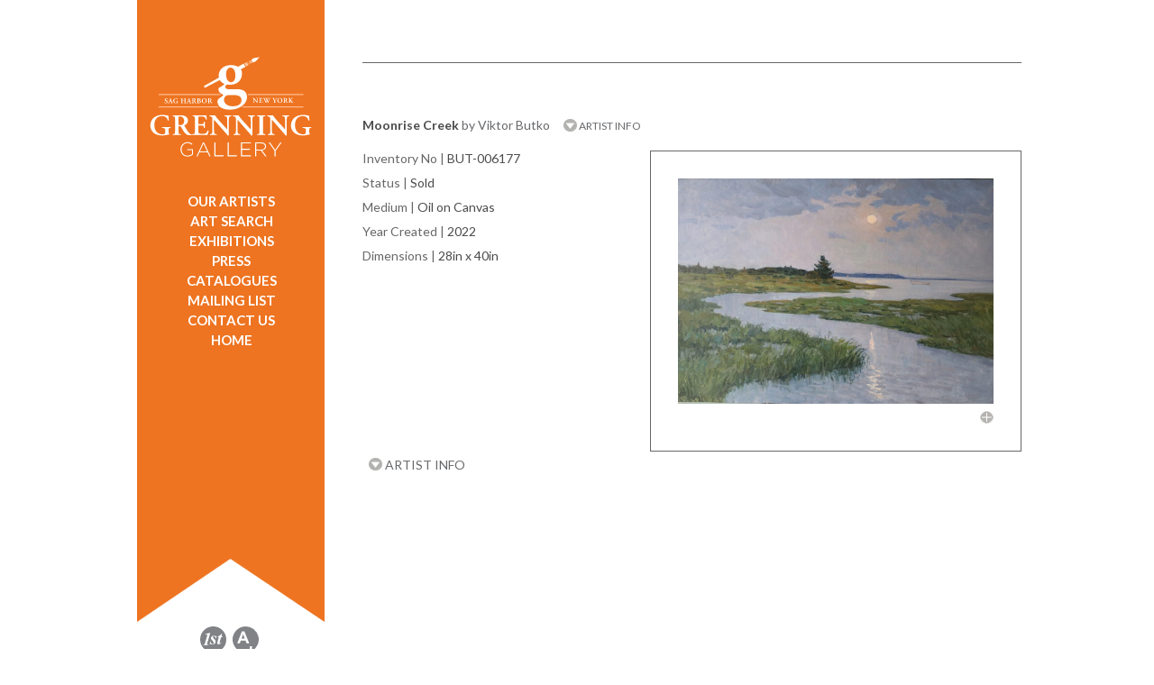

--- FILE ---
content_type: text/html; charset=UTF-8
request_url: https://grenninggallery.com/artdetail-6177.php
body_size: 6960
content:
<!doctype html>
<html lang="en"><!-- InstanceBegin template="/Templates/Grenning.dwt.php" codeOutsideHTMLIsLocked="false" -->
<head>
<meta charset="utf-8">
<!-- InstanceBeginEditable name="doctitle" -->

<!-- InstanceEndEditable -->
<!-- InstanceBeginEditable name="head" -->
<!-- Global site tag (gtag.js) - Google Analytics -->
<script async src="https://www.googletagmanager.com/gtag/js?id=UA-123843513-3"></script>
<script>
  window.dataLayer = window.dataLayer || [];
  function gtag(){dataLayer.push(arguments);}
  gtag('js', new Date());

  gtag('config', 'UA-123843513-3');
</script>

<title>Grenning Gallery | Hamptons Contemporary Art | Sag Harbor | Paintings, Sculpture, Bridgehampton, East Hampton, Southampton, Manhattan, New York</title>
<meta name="Description" content="Hamptons Art Gallery | Main Street, Sag Harbor, NY | 631-725-8469 | Contemporary Art,  Fine Art, Paintings, Sculpture | National and Local Artists">
<meta name="viewport" content="width=device-width, initial-scale=1">
<link href='//fonts.googleapis.com/css?family=Lato:400,900italic,700italic,700,400italic' rel='stylesheet' type='text/css'>
<link rel="stylesheet" id="mainstyle" type="text/css" href="css/grenning.css" />
<link rel="stylesheet" type="text/css" href="css/responsive.css" />
<link rel="stylesheet" type="text/css" href="css/print.css" media="print" />
<link href="/scripts/colorbox/john/colorbox.css" rel="stylesheet" type="text/css" />
<link href="/css/smoothness/jquery-ui-1.9.2.custom.min.css" rel="stylesheet" type="text/css" />
<link href="/scripts/zoom.js-master/css/zoom.css" rel="stylesheet" type="text/css" />
 <link rel="stylesheet" href="https://use.fontawesome.com/releases/v5.6.1/css/all.css" integrity="sha384-gfdkjb5BdAXd+lj+gudLWI+BXq4IuLW5IT+brZEZsLFm++aCMlF1V92rMkPaX4PP" crossorigin="anonymous">
<script src="//ajax.googleapis.com/ajax/libs/jquery/1.11.0/jquery.min.js"></script>
<script type="text/javascript" src="/scripts/colorbox/jquery.colorbox.js"></script>
<script type="text/javascript" src="/scripts/jquery.expander.js"></script>
<script src="//ajax.googleapis.com/ajax/libs/jqueryui/1.10.3/jquery-ui.min.js"></script>
<script src="/scripts/lazy.load.js"></script>
<script type="text/javascript" src="/scripts/zoom.js-master/js/zoom.js"></script>
<script type="text/javascript" src="/scripts/qrcode.js"></script>

<script type="text/javascript">
!function(t){var i=t(window);t.fn.visible=function(t,e,o){if(!(this.length<1)){var r=this.length>1?this.eq(0):this,n=r.get(0),f=i.width(),h=i.height(),o=o?o:"both",l=e===!0?n.offsetWidth*n.offsetHeight:!0;if("function"==typeof n.getBoundingClientRect){var g=n.getBoundingClientRect(),u=g.top>=0&&g.top<h,s=g.bottom>0&&g.bottom<=h,c=g.left>=0&&g.left<f,a=g.right>0&&g.right<=f,v=t?u||s:u&&s,b=t?c||a:c&&a;if("both"===o)return l&&v&&b;if("vertical"===o)return l&&v;if("horizontal"===o)return l&&b}else{var d=i.scrollTop(),p=d+h,w=i.scrollLeft(),m=w+f,y=r.offset(),z=y.top,B=z+r.height(),C=y.left,R=C+r.width(),j=t===!0?B:z,q=t===!0?z:B,H=t===!0?R:C,L=t===!0?C:R;if("both"===o)return!!l&&p>=q&&j>=d&&m>=L&&H>=w;if("vertical"===o)return!!l&&p>=q&&j>=d;if("horizontal"===o)return!!l&&m>=L&&H>=w}}}}(jQuery);
</script>
<script type="text/javascript">
var h = w = mw = mh = 0;
var image1 = $('<img />').attr('src', '/images/layout/bookmark.png');
var image2 = $('<img />').attr('src', '/images/layout/orange-bg.png');
var image2 = $('<img />').attr('src', '/images/g-icon.png');
var wHeight = $(window).height();

$(document).ready(function(){
	$(".inquirebutton").on("click touchstart touch",function(e){
		e.preventDefault();
		openMail2();
	})
	var images = document.querySelectorAll(".ximage");
	//lazyload(images);
	$("img:not(.lazy)").each(function(){
		if($(this).attr("data-src")){
			$(this).attr("src",$(this).attr("data-src"));
		}
	})
	//lazyLoad(1);
	$(window).resize(function(){
		$("#slideshow").css({height:$("#image-0").height()+"px"});
	});
	
	
	 $.post("session.php",{preview:''},function(data){
		 if(data == "preview"){
			// $('<link rel="stylesheet" type="text/css" href="css/responsive.css" />').insertAfter("#mainstyle");
			 
			 setTimeout(function(){},500);
		 }
		
	 })
	
	$("#nav>ul>li>a[href='artdetail.php']").addClass("active");	
	/*
	$("#nav").css({minHeight: $(document).height()-400+"px"});
	var windowH = $(window).height();
    var wrapperH = $('#right-wrapper').height();
	console.log(windowH + " " + wrapperH);
    if(wrapperH > windowH) {
		$('#left-wrapper').css({'height':(wrapperH+ 50)+'px'});
		if(window.location.pathname.match(/home/)){
			$('#nav').css({'height':(wrapperH)-732+'px'});
		} else {
			$('#nav').css({'height':(wrapperH)+'px'});
		}
        
    } 
	*/
	
	$("image").on("error",function(){
		var div = $('<div></div>').css({height: $(this).css("height")+"px"});
		$(this).replaceWith(div);
	});
		
	
	initColorbox();
	$(window).resize(function() {
		$("#slideshow").css({height:$("#image-0").height()+"px"});
		initColorbox();	
	});
	
	$('.blurb').expander({
		slicePoint:400,
		moreClass: "more",
		lessClass: "less",
		expandText: '...READ MORE <img src="/images/layout/down-icon.png" alt="down arrow" />',
 		expandPrefix: '',
		userCollapseText: '...READ LESS',
 		userCollapsePrefix: '',
		userCollapse: true
	});
	
	$('.blurb2').expander({
		slicePoint:200,
		moreClass: "more",
		lessClass: "less",
		expandText: '...READ MORE <img src="/images/layout/down-icon.png" alt="down arrow" />',
 		expandPrefix: '',
		userCollapseText: '...READ LESS',
 		userCollapsePrefix: '',
		userCollapse: true
	});
	
	$('.blurb3').expander({
		slicePoint:0,
		moreClass: "more",
		lessClass: "less",
		expandText: 'READ MORE <img src="/images/layout/down-icon.png" alt="down arrow" />',
 		expandPrefix: '',
		userCollapseText: '...READ LESS',
 		userCollapsePrefix: '',
		userCollapse: true
	});
	
	$('.blurb').find("p").removeAttr("style");
	//$('.blurb').find("p:last").append('...READ MORE <img src="/images/layout/down-icon.png" alt="down arrow" />');
	initSlide();
	$("hr:last").remove();
});
var ieq = 0;
var inv = 0;
var i = 1;
var imgCount = 0;
var loadCount = 0;
	

	
function initSlide(){
	imgCount = $("#slideshow").find("img").size();
	var a = 0;
	$(".slideNav").hide();
	if($("#slideshow").hasClass("stacked")){

		
		$("#slideshow").find("img").each(function(){
			var nav = $(".slideNav:first").clone().show();
			nav.find("a").attr("href",$(this).attr("rel"));
			nav.insertAfter($(this))
		})
		

		return;
	}
	var maxHeight = 2000;
	$("#slideshow").find("img").each(function(){

		$(this).attr("id","image-"+a);
		$(this).css({
			zIndex: 1000-a,
			position: "absolute"
		});
		a++;
	}).load(function(){
		loadCount++;
		if($(this).height() < maxHeight){
			maxHeight = $(this).height();
			$("#slideshow").css({height:maxHeight+"px"});
		}
		if(loadCount == imgCount){
			$(".slideNav").show();
		}
	});
	
	for(var a = 0; a < 	imgCount; a++){
		$(".slideNav").append('<div class="circle off" id="nav-'+a+'"></div> ');	
	}
	$(".slideNav>.circle").click(function(){
		var n = $(this).attr("id").replace(/nav\-/,'');
		
		ieq = parseInt(n) - 1;
		clearInterval(inv);
		rotateSlides(200);
		
	});
	$(".slideNav").find('.circle').eq(ieq).removeClass("off").addClass("on");
	$(".slideNav").find("a").attr("href",$("#slideshow").find('img').eq(ieq).attr("rel"));
	
	inv = setInterval("rotateSlides()",6000);
}

function rotateSlides(f){
	if(!f){
		f = 1000;
	}
	
	var current = ieq;
	var next = ieq + 1;
	if(next >= imgCount){
		next = 0;
	}
	
	$(".slideNav").find('.circle').removeClass("on").addClass("off");
	$(".slideNav").find('.circle').eq(next).removeClass("off").addClass("on");
	$(".slideNav").find("a").attr("href",$("#slideshow").find('img').eq(next).attr("rel"));
	$("#slideshow").find('img').stop().fadeTo(f,0,function(){$(this).hide()});
	$("#slideshow").find('img').eq(next).stop().fadeTo(f,1);
	
	ieq ++;
	if(ieq >= imgCount){
		ieq = 0;
	}
	
	
}

function initColorbox(){
				//Examples of how to assign the ColorBox event to elements
							h = $(window).height() - 100;
							
							w = $(window).width();
							if(w < mw) { w = mw; }
							$(".colorbox").colorbox({
								transition:"elastic",
								speed: 800,
								opacity: .5,
								close: "Close",
								maxHeight: h,
								maxWidth: w,
								minWidth:  mw,
								scalePhotos: true,
								onClose: function(){
									$("a").blur();
								},
								onComplete:function(){ 
									$("#cboxClose").show();
									$("#cboxClose").css("right","85px");
									$("#colorbox").show(); 
									
									if($(".colorbox").length > 1){
												$("#cboxClose").css("right","85px")	
											} else {
												$("#cboxClose").css("right","0px")	
											}
								},
								onLoad: function(){ if(i) { $("#cboxClose").hide(); i = 0; }}
							});
							
							$(".youtube").colorbox({iframe:true, innerWidth:425, innerHeight:344,
							opacity: .5,
							onComplete: function(){
								$("#cboxClose").css("right","0px")
							}});
							
							
							
							$(window).resize(function() {
									h = $(window).height() - 100;
									w = $(window).width() ;
									if(w < mw) { w = mw; }
									$(".colorbox").colorbox({
										transition:"elastic",
										speed: 800,
										opacity: .5,
										close: "Close",
										maxHeight: h,
										maxWidth: w,
										minWidth:  mw,
										scalePhotos: true,
										onComplete:function(){ 
											$("#cboxClose").show();
											$("#cboxClose").css("right","85px");
											$("#colorbox").show(); 
											if($(".colorbox").length > 1){
												$("#cboxClose").css("right","85px")	
											} else {
												$("#cboxClose").css("right","0px")	
											}
										},
										onLoad: function(){ if(i) { $("#cboxClose").hide(); i = 0; }}
			
											
										
									});
				});
			}



// function openMail(){
//
// 	    $("#cboxOverlay").show().fadeTo(1,.5);
// 		var h = $("#mailform").html();
// 		$.colorbox({html: h,innerWidth:375, onLoad: function(){ $("#cboxClose").hide();}});
//
//
// }
	
function openMail2(){

	    $("#cboxOverlay").show().fadeTo(1,.5);
		var h = $("#mailform2").html();
		$.colorbox({html: h,onLoad: function(){ $("#cboxClose").hide();}});


}

function sendEmail(){
	var  l = document.location.href;
		
	var to = $(".emailto").eq(1).val();
	if(!isValidEmailAddress(to)){
		
		alert("The address for the recipient is invalid.");
		return false;
	}
	var from = $(".emailfrom").eq(1).val();
	if(!isValidEmailAddress(from)){
		
		alert("The address for the sender is invalid.");
		return false;
	}
	var msg = $(".message").eq(1).val();
	if(!msg){
		
		alert("You forgot a message.");
		return false;
	}
	$.post("ajax.send.php",{to:to,from:from,msg:msg,link:l},function(data){
		$.colorbox.close()
		
	});
	
	
	
}



function sendEmail2(){
	var  l = document.location.href;
	
	
	var to = "info@grenninggallery.com";
	var name = $(".inquiryname").eq(1).val();
	if(!name){
		
		alert("Your name is required.");
		return false;
	}
	var from = $(".inquiryfrom").eq(1).val();
	if(!isValidEmailAddress(from)){
		
		alert("The email address is invalid.");
		return false;
	}
	var phone = $(".inquiryphone").eq(1).val();
	if(!phone){
		
		alert("Phone is required.");
		return false;
	}
	var msg = $(".inquirydetails").eq(1).val();
	if(!msg){
		
		alert("You forgot a message.");
		return false;
	}
	var preferred = $(".inquirypreferred:checked").val();
	var learn = "";
	$(".inquirylearn:checked").each(function(){
		learn += $(this).val() + " ";
	})
	learn += $(".learnother").eq(1).val();
    // $.post("http://grenning-admin.test/api/inquire-from-frontend",{to:to,from:from,msg:msg,link:l,learn:learn,phone:phone,preferred:preferred},function(data){
    //     $.colorbox.close()
    //
    // });
    // return;

    //original below
	$.post("ajax.send2.php",{name:name,to:to,from:from,msg:msg,link:l,learn:learn,phone:phone,preferred:preferred},function(data){
		$.colorbox.close()
		console.log(data);
	});
	
	
	
}
function isValidEmailAddress(email) 
{
    var re = /\S+@\S+\.\S+/;
    return re.test(email);
}

</script>
<style>
#cboxLoadedContent{
	overflow:visible !important;
}

.more a, .less a{
	text-decoration: none;	
	color: #a7a9ac;
}
</style>
<!-- Facebook Pixel Code -->
<script>
!function(f,b,e,v,n,t,s)
{if(f.fbq)return;n=f.fbq=function(){n.callMethod?
n.callMethod.apply(n,arguments):n.queue.push(arguments)};
if(!f._fbq)f._fbq=n;n.push=n;n.loaded=!0;n.version='2.0';
n.queue=[];t=b.createElement(e);t.async=!0;
t.src=v;s=b.getElementsByTagName(e)[0];
s.parentNode.insertBefore(t,s)}(window,document,'script',
'https://connect.facebook.net/en_US/fbevents.js');
fbq('init', '2152436594973824'); 
fbq('track', 'PageView');
</script>
<noscript>
<img height="1" width="1" 
src="https://www.facebook.com/tr?id=2152436594973824&ev=PageView
&noscript=1"/>
</noscript>
<!-- End Facebook Pixel Code --> <script type="text/javascript">
 $(document).ready(function(){
	
	
	
 });
 </script>
 
<!-- InstanceEndEditable -->
</head>

<body>
<div id="container">
  
  <header id="left-wrapper">
	<!-- InstanceBeginEditable name="nav" -->
    <img id="print-nav" src="images/print-nav.png" alt="Sidebar for use in printing, includes header and footer information as displayed on the website" />
<nav id="nav">
<a href="#content" class="skipper" tabindex="0">Skip to content</a>
<a href="index.php"><img id="logo" src="images/layout/logo.svg" style="width:180px;height:135px;" alt="Grenning Gallery - Sag Harbor / Wellington"/></a>
<div id="main-navs">
    <script>var menuswitchopen;</script>
<div id="menuswitch"><a href="javascript:void(0);" onclick='
if(menuswitchopen!=true){
$("ul#navigation li").css("display","block");
menuswitchopen=true;
} else {
$("ul#navigation li").css("display","none");
menuswitchopen=false;
}
'><img src="images/bars.png" width="22" height="16" alt="menu bars"/></a></div>
<ul id="navigation">
	<li><a href="artists.php" onclick="$('.artistcats').show(300);$('#right-wrapper').animate({marginTop: '-425px'},300);return false;">OUR ARTISTS</a></li>
    <li style="display:none;" class="artistcats"><ul><li class="acats"><a href="artists-Grenning-Gallery.php
">Grenning Gallery</a></li><li class="acats"><a href="artists-Also-Showing.php
">Also Showing</a></li>    </ul></li>
	<li><a href="search.php">ART SEARCH</a></li>
	<li><a href="exhibitions.php">EXHIBITIONS</a></li>
	<!--<li><a href="events.php">EVENT SCHEDULE</a></li>
	 <li><a href="about.php">ABOUT US</a></li> -->
	<li><a href="press.php">PRESS</a></li>
	<li><a href="catalogs.php">CATALOGUES</a></
    <li><a href="https://lp.constantcontactpages.com/sl/OPn1TAO/signup" target="_blank" style="text-decoration:none;">MAILING LIST</a></li>
	<li><a href="contact.php
">CONTACT US</a></li>
	<li><a href="index.php
">HOME</a></li>
</ul></div>
</nav>

    <!-- InstanceEndEditable -->
  </header>
  <main id="right-wrapper">
    <div id="content">
    <!-- InstanceBeginEditable name="content" -->
     <!-- FEATURED ARTIST START -->
            <!--
      <div class="sub-header left top">&nbsp;&nbsp;| <a href="artdetail-.php">NEXT <div class="triangle-right"></div></a></div>
  -->
   <div class="clear"></div>
   <hr />
   <div class="top" style="margin-bottom:10px;"><h1 class="bold">Moonrise Creek</h1>  <span class="normal"> by Viktor Butko</span>&nbsp;&nbsp;&nbsp;&nbsp;  <a class="hide-as-print" href="artistdetail-247.php
" style="font-size:12px;font-weight:normal;"><img style="position:relative;top:2px;" src="/images/layout/down-icon.png" alt="down arrow" /> ARTIST INFO</a> </div>
           <div class="sub-header left bold">
    
    
     </div>
      
      <div class="right artwork">
        <a href="/gallery/Viktor-Butko-Moonrise-Creek.jpg" style="text-decoration: none !important;border: none !important;" class="colorbox">
       <img src="/gallery/Viktor-Butko-Moonrise-Creek.jpg" alt="Moonrise Creek" />
        <!--  <img src="/gallery/Viktor-Butko-Moonrise-Creek.jpg" width="350px" id="mainImage"  /> -->
        
        <br>
        <img border="0" src="/images/layout/plus-icon.png" class="right hide-as-print"  style="margin-top: 5px;" alt="enlarge" /></a>
      </div>
   
    
     <div class="art-info left">
      <div class="sub-header ">
         <span class="">Inventory No</span> | <span class="bold">BUT-006177</span>
      </div>
      
       <div class="sub-header ">
         <span class="">Status</span> | <span class="bold">Sold</span>
      </div>
       
       <div class="sub-header ">
         <span class="">Medium</span> | <span class="bold">Oil on Canvas</span>
      </div>
      <!--
       <div class="sub-header ">
         <span class="">Style</span> | <span class="bold">Impressionism</span>
      </div>
       
       <div class="sub-header ">
         <span class="">Subject</span> | <span class="bold">Seascape</span>
      </div>
       
       <div class="sub-header ">
         <span class="">Orientation</span> | <span class="bold">Landscape</span>
      </div>
      -->
       <div class="sub-header ">
         <span class="">Year Created</span> | <span class="bold">2022</span>
      </div>
       <!--
       <div class="sub-header ">
         <span class="">General Color</span> | <span class="bold">Cool Tones</span>
      </div>
      
       <div class="sub-header ">
         <span class="">General Size</span> | <span class="bold">Medium</span>
      </div>
      -->
              <div class="sub-header ">
         <span class="">Dimensions</span> | <span class="bold">28in x 40in</span>
      </div>
                   	
      </div>
      
       <div class="clear"></div> 
       <hr />
        
       
   
  <!-- FEATURED ARTIST END -->
   <div class="clear"></div>
   <div class="subfooter" style="margin-top: -30px;">
   <div class="sub-header right" style="">
     
 </div>
   <div class="sub-header  hide-as-print">
    <a style="" href="artistdetail-247.php"><img style="position:relative;top:1px;" src="/images/layout/down-icon.png" alt="down arrow" />  ARTIST INFO</a>
     
 </div>
  
  

<div class="clear"></div>
  </div>
 
  
  <!-- InstanceEndEditable -->
    </div>
  </main>
  <div class="clear"></div>
  <footer class="footer" style="position:relative;">
<img id="bmimage" src="/images/layout/bookmark.png" width="209px" alt="" />
<div style="text-align:center;width:205px;z-index:10;">
 
 <a href="https://www.1stdibs.com/dealers/grenning-gallery/" target="_blank" style="text-decoration:none;" aria-label="opens 1stdibs.com in a new window"><img src="images/layout/icon-1st.svg" style="width:29px;height:29px;padding:2px;" alt="1st Dibs" /></a>

	<a href="https://www.artsy.net/grenning-gallery" target="_blank" style="text-decoration:none;" aria-label="opens artsy.net in a new window"><img src="images/layout/icon-artsy.svg" style="width:29px;height:29px;padding:2px;" alt="Artsy" /></a>

	<br>
			
<a href="http://visitor.r20.constantcontact.com/d.jsp?llr=x4oeu8bab&p=oi&m=1101512457207&sit=uwucltacb&f=f8e146de-109e-427f-8188-923f647d50d4" target="_blank" aria-label="opens Constant Contact email form in a new window">
<img src="/images/layout/icon-grenning.svg" alt="Sign Up" style="width:29px;height:29px;padding:2px;" />
</a>

<a href="https://www.facebook.com/GrenningGallery?ref=hl" target="_blank"  aria-label="opens Facebook in a new window">
<img src="/images/layout/icon-fb.svg" style="width:29px;height:29px;padding:2px;" alt="Facebook" />
</a>

<a href="https://twitter.com/GrenningGallery" target="_blank" style="text-decoration:none;"  aria-label="opens Twitter in a new window">
<img src="/images/layout/icon-twitter.svg" style="width:29px;height:29px;padding:2px;" alt="Twitter" />
</a>
 <a href="https://www.instagram.com/grenning.gallery" target="_blank" style="text-decoration:none;"  aria-label="opens Instagram in a new window"><img src="images/layout/icon-instagram.svg" style="width:29px;height:29px;padding:2px;" alt="Instagram" /></a></div>

<div class="subfooter" style="margin-right:30px;z-index:1;margin-left:300px;">

   <div class="sub-header right">
   	            <a  href="search-results.php">BACK TO ART RESULTS</a>|
      <a href="javascript:window.print()"  style="margin:0px;padding:0px;margin-left:5px" role="button">PRINT PAGE</a><img src="/images/g-icon.png" style="top:17px;position:relative;right:-1px;" alt="Grenning Gallery Icon" /></div>
   <div class="clear"></div>
  </div>
<br />
<div class="nav-footer" style="display:inline-block;">
&copy;2010-2026 Grenning Gallery<br />
<a href="tel:+16317258469">631-725-8469</a><br>
    -<br>
<a href="/ada-compliance.php">Accessibility</a><br />
    -<br>
<a href="https://www.graphicimagegroup.com" target="_blank" aria-label="Opens in a new window">Site By Graphic Image Group Inc.</a>
</div>
</footer>
	<script>
	//https://css-tricks.com/the-complete-guide-to-lazy-loading-images/
	document.addEventListener("DOMContentLoaded", function() {
	  var lazyloadImages;    

	  if ("IntersectionObserver" in window) {
		lazyloadImages = document.querySelectorAll(".lazy");
		var imageObserver = new IntersectionObserver(function(entries, observer) {
		  entries.forEach(function(entry) {
			if (entry.isIntersecting) {
			  var image = entry.target;
			  image.src = image.dataset.src;
			  image.classList.remove("lazy");
			  imageObserver.unobserve(image);
			}
		  });
		});

		lazyloadImages.forEach(function(image) {
		  imageObserver.observe(image);
		});
	  } else {  
		var lazyloadThrottleTimeout;
		lazyloadImages = document.querySelectorAll(".lazy");

		function lazyload () {
		  if(lazyloadThrottleTimeout) {
			clearTimeout(lazyloadThrottleTimeout);
		  }    

		  lazyloadThrottleTimeout = setTimeout(function() {
			var scrollTop = window.pageYOffset;
			lazyloadImages.forEach(function(img) {
				if(img.offsetTop < (window.innerHeight + scrollTop)) {
				  img.src = img.dataset.src;
				  img.classList.remove('lazy');
				}
			});
			if(lazyloadImages.length == 0) { 
			  document.removeEventListener("scroll", lazyload);
			  window.removeEventListener("resize", lazyload);
			  window.removeEventListener("orientationChange", lazyload);
			}
		  }, 500);
		}

		document.addEventListener("scroll", lazyload);
		window.addEventListener("resize", lazyload);
		window.addEventListener("orientationChange", lazyload);
	  }
	})
	</script></div>

</body>
<!-- InstanceEnd --></html>
